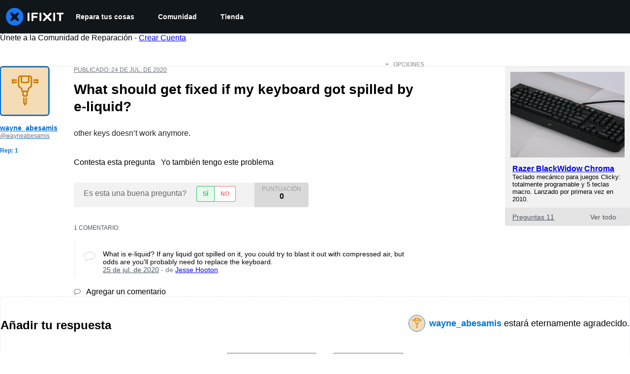

--- FILE ---
content_type: text/json
request_url: https://conf.config-security.com/model
body_size: 86
content:
{"title":"recommendation AI model (keras)","structure":"release_id=0x54:47:37:52:51:2a:2c:66:58:5c:5b:6d:30:72:7c:78:6b:45:2a:74:71:47:35:6a:28:52:2b:5a:6f;keras;8a151a456pt3dlailmmve7g7oqj0mi5xp3lfn17ns2n3dfzpim1s8wyt69v731loovek4k6a","weights":"../weights/54473752.h5","biases":"../biases/54473752.h5"}